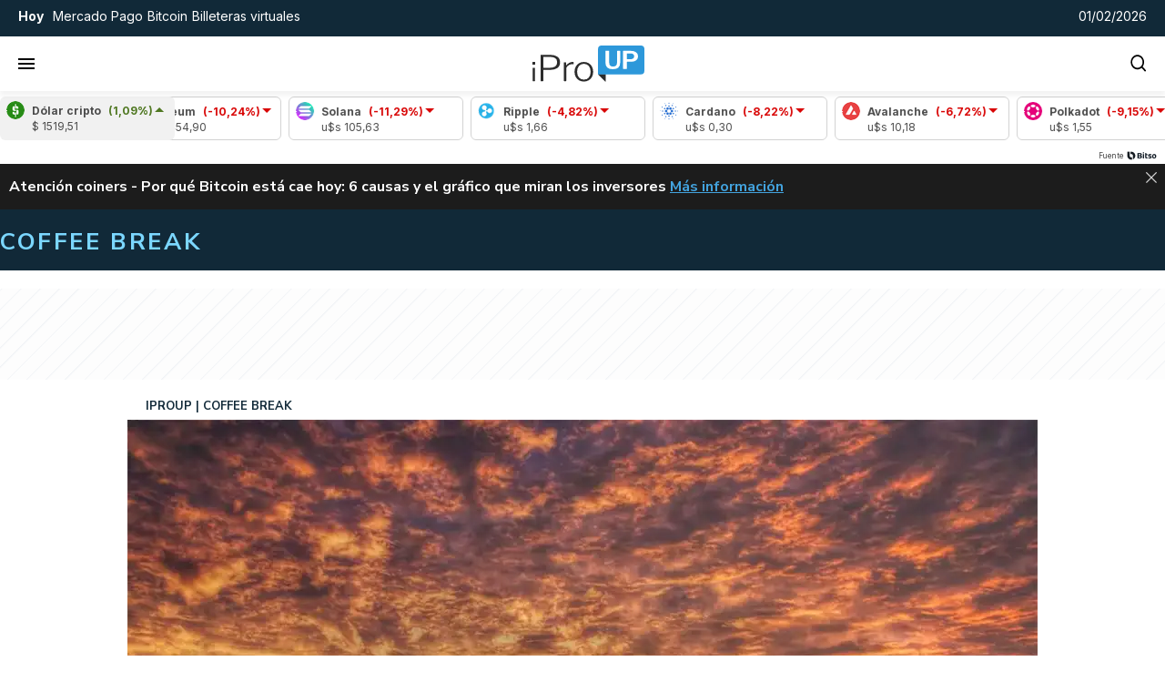

--- FILE ---
content_type: application/javascript
request_url: https://www.iproup.com/dist/trend-topics.web.js?v=1769479434226597
body_size: 217
content:
"use strict";(self.webpackChunkiproup=self.webpackChunkiproup||[]).push([[2241],{4001(t,n,e){e.r(n),e.d(n,{default:()=>a});var r=e(9195),i=e(4326);const o={key:0,class:"marquee"},s=["href"];var u=e(7752);const l={name:"TrendTopics",data:function(){return{showTrendTopics:!1,trendtopics:[]}},mounted(){let t=this;this.$client.Get("/trendtopics",{query:{rnd:(0,u.default)()},callback:n=>{var e;t.trendtopics=null!==(e=n.trendtopic)&&void 0!==e?e:"",t.showTrendTopics=!0},progressbar:!1})}},a=(0,e(6775).A)(l,[["render",function(t,n,e,u,l,a){return(0,r.uX)(),(0,r.CE)(r.FK,null,[n[0]||(n[0]=(0,r.Lk)("div",{class:"title only-desktop"},[(0,r.Lk)("strong",null,"Noticias de hoy")],-1)),n[1]||(n[1]=(0,r.Lk)("div",{class:"title only-mobile"},[(0,r.Lk)("strong",null,"Hoy")],-1)),t.showTrendTopics?((0,r.uX)(),(0,r.CE)("div",o,[(0,r.Lk)("ul",null,[((0,r.uX)(!0),(0,r.CE)(r.FK,null,(0,r.pI)(t.trendtopics,t=>((0,r.uX)(),(0,r.CE)("li",null,[(0,r.Lk)("a",{href:t.url,target:"_blank"},(0,i.v_)(t.topic),9,s)]))),256))])])):(0,r.Q3)("",!0)],64)}]])},7752(t,n,e){e.d(n,{default:()=>o});var r=e(4924),i=e.n(r);const o=()=>{let t=i()().tz("America/Argentina/Buenos_Aires"),n=t.month()+1,e=t.date(),r=t.hour();return t.year().toString()+"."+(n<10?"0"+n.toString():n.toString())+"."+(e<10?"0"+e.toString():e.toString())+"."+(r<10?"0"+r.toString():r.toString())+"."+(t.minutes()-t.minutes()%5<10?"0"+(t.minutes()-t.minutes()%5).toString():(t.minutes()-t.minutes()%5).toString())}}}]);
//# sourceMappingURL=trend-topics.web.js.map?v=1769479434226597

--- FILE ---
content_type: application/javascript; charset=utf-8
request_url: https://fundingchoicesmessages.google.com/f/AGSKWxV8uC4MmtBaEADh-W5y9nXpIZtxKUsZ4ghv4GALXwi3rvKDSK8xr5eZ_slzZwlmV_kkcAmMcylM9H_2vU76YIC383MbZIvryucG8YC0UDP4GVshkr9FFDTH_So6GX6ChOdOOjvpcHFPoJwtkvcfcEGneQD_RII8fzfOpFbC7rZ28EXFxINstFb3Uww3/_/images/ads_.nz/ads//adcycle.?ad_ids=/ban_ad.
body_size: -1287
content:
window['0463c686-6264-42e1-b97a-30acae11f050'] = true;

--- FILE ---
content_type: application/javascript
request_url: https://www.iproup.com/dist/article-two.web.js?v=1769479434226597
body_size: 3165
content:
"use strict";(self.webpackChunkiproup=self.webpackChunkiproup||[]).push([[6418],{1390(e,t,r){r.d(t,{Do:()=>o,G8:()=>d,I$:()=>i,L6:()=>u,MM:()=>l,Td:()=>c,dH:()=>s});var n=r(8268),a=r(9195);const i=e=>!e||d(e)?"":e.titleHome?e.titleHome:e.title,s=e=>e?(e.title?e.title:e.titleHome).replace(/"/g,"'"):"Lorem ipsum dolor sit amet, consectetur adipiscing elit",o=e=>{if(!e)return"";let t=e.url||"";return e.hasPermanentLink&&!0===e.hasPermanentLink&&(t=e.permanentLink),t},l=e=>{if(!1===e)return"Lorem ipsum dolor sit amet, consectetur adipiscing elit. Praesent non mauris eget mauris aliquet hendrerit. Interdum et malesuada fames ac ante ipsum primis in faucibus.";let t=e.bigSummary?e.bigSummary:e.summary;return(0,n.NK)(t)},u=e=>{if(!e)return"";let t=e.labelCustom?e.labelCustom:e.label;return t?t.replace("{label}",e.label):""},c=e=>{var t,r;if(!e)return"";const n=null!==(t=e.authorProfile)&&void 0!==t?t:null;if(n){var a;if(null===n.user)return m();const e=null===(a=n.name)||void 0===a?void 0:a.trim();if(e)return`Por <strong>${n.slug?`<a href="/autores/${n.slug.trim()}" target="_blank">${e}</a>`:e}</strong>`}return null!==(r=e.author)&&void 0!==r&&r.trim()?`Por <strong>${e.author.trim()}</strong>`:m()},d=e=>!e||0===Object.keys(e).length&&e.constructor===Object,m=()=>{let e=h();if(e)return`Por <strong><a href="/autores/${e.toString().toLowerCase()}" target="_blank">${e}</a></strong>`},h=()=>{var e;const t=null===a.nI||void 0===a.nI?void 0:(0,a.nI)();return t&&(null===(e=t.appContext)||void 0===e||null===(e=e.config)||void 0===e||null===(e=e.globalProperties)||void 0===e||null===(e=e.$settings)||void 0===e?void 0:e.site_name)||""}},1505(e,t,r){r.r(t),r.d(t,{default:()=>h});var n=r(9195),a=r(4326);const i=["innerHTML"],s=["innerHTML"],o=["innerHTML"],l={class:"image-container img-wide padding-b"},u=["href"];var c=r(6746),d=r(9539);const m={name:"ArticleTwo",mixins:[c.A],props:{autoplay:{type:Boolean,required:!1,default:!1},link:{type:Boolean,required:!1,default:!0},mediaQuery:{type:Array,default:()=>[{rule:"(max-width: 1340px)",sources:["384x","512x","640x"],sizes:"100vw",format:d.no.ORIENTATION.LANDSCAPE},{rule:"(min-width: 1340.01px)",sources:["320x"],sizes:"320px",format:d.no.ORIENTATION.LANDSCAPE}],required:!1}}},h=(0,r(6775).A)(m,[["render",function(e,t,r,c,d,m){const h=(0,n.g2)("media-article"),p=(0,n.g2)("contents-buttons");return(0,n.uX)(),(0,n.CE)("article",{class:(0,a.C4)(["article-item padding-lr article-2",[e.sectionInternalName,e.placeholder,e.cssClass]])},[(0,n.Lk)("h2",{class:"title full fsize-l",innerHTML:e.htmlTitle},null,8,i),e.hasContent?((0,n.uX)(),(0,n.CE)("div",{key:0,style:(0,a.Tr)(e.categoryStyle),class:"category"},[(0,n.eW)((0,a.v_)(e.sectionName)+" / ",1),(0,n.Lk)("span",{class:"volanta",innerHTML:e.volanta,style:{display:"inline-block"}},null,8,s)],4)):(0,n.Q3)("",!0),e.author?((0,n.uX)(),(0,n.CE)("div",{key:1,class:"author",innerHTML:e.author},null,8,o)):(0,n.Q3)("",!0),(0,n.Lk)("div",l,[r.link?((0,n.uX)(),(0,n.CE)("a",{key:0,href:e.url},[(0,n.bF)(h,{news:e.news,autoplay:r.autoplay,size:e.sizes.medium,"media-query":r.mediaQuery},null,8,["news","autoplay","size","media-query"])],8,u)):((0,n.uX)(),(0,n.Wv)(h,{key:1,news:e.news,autoplay:r.autoplay,size:e.sizes.medium,"media-query":r.mediaQuery},null,8,["news","autoplay","size","media-query"]))]),e.adminIsEnabled?((0,n.uX)(),(0,n.Wv)(p,{key:2})):(0,n.Q3)("",!0)],2)}]])},6746(e,t,r){r.d(t,{A:()=>l});var n=r(8168),a=r(1390),i=r(8268),s=r(9539);const o={name:"Base",mixins:[n.A],props:{news:{type:[Object,Boolean],default:!1,required:!0},cssClass:{type:String,default:"",required:!1},exclusive:{type:String,default:"",required:!1},main:{type:Boolean,default:!1,required:!1}},computed:{hasContent(){return this.news&&0<Object.keys(this.news).length},placeholder(){return this.hasContent?"":"text-holder"},url(){return(0,a.Do)(this.news)},href(){return(0,i.xD)(this.news)},htmlTitle(){return(0,i.QN)(this.news,this.adminIsEnabled)},volanta(){return(0,a.L6)(this.news)},summary(){return(0,a.MM)(this.news)},author(){return(0,a.Td)(this.news)},media(){return this.news},primaryColor(){return!1!==this.hasContent&&!!(this.news&&this.news.section.primaryColor&&0<this.news.section.primaryColor.length)&&this.news.section.primaryColor},secondaryColor(){return!1!==this.hasContent&&!!(this.news&&this.news.section.secondaryColor&&0<this.news.section.secondaryColor.length)&&this.news.section.secondaryColor},sectionName(){return!0===this.hasContent?this.news.section.name:""},sectionInternalName(){let e="";return"undefined"!=typeof document&&this.primaryColor&&this.secondaryColor&&642>=document.documentElement.clientWidth&&(e="dinero"),(!0===this.hasContent?this.news.section.internalName:"")+" "+e},articleColor(){let e="";return"undefined"!=typeof document&&this.primaryColor&&this.secondaryColor&&642>=document.documentElement.clientWidth&&(e="background: linear-gradient(0,"+this.primaryColor+" 0,"+this.secondaryColor+" 46%)"),e},categoryStyle(){return"undefined"!=typeof document&&this.primaryColor&&this.secondaryColor&&642>=document.documentElement.clientWidth?"background-color:transparent; color: "+this.primaryColor+" !important":""},icon(){let e=!1;return"iproup"===this.exclusive&&(e="background-image: url('https://www.iproup.com/images/favicon/apple-icon-180x180.png');"),"econosus"===this.exclusive&&(e="background-image: url('https://economiasustentable.com/wp-content/uploads/2020/01/economiasustentable-icono-75x75.png');"),e},sizes:function(){return s.no.SIZES},orientation:function(){return s.no.ORIENTATION}}},l=(0,r(6775).A)(o,[["render",function(e,t,r,n,a,i){return null}]])},8168(e,t,r){r.d(t,{A:()=>n});const n={name:"_Admin",computed:{adminIsEnabled:function(){return this.$store.getters["admin/isEnabled"]}},beforeMount(){let e=this.$store,t=window.iProfesional.admin||!1;e.commit("admin/setContext",t.enabled||!1)}}},8268(e,t,r){r.d(t,{NK:()=>a,QN:()=>i,xD:()=>s});var n=r(1390);const a=e=>e,i=(e,t)=>{if(!e)return"";let r="",a=!0===(t=t||!1)?" news-context-menu":"";e.metaInfo&&e.metaInfo.timeInHome&&e.metaInfo.timeInHome.old?r="text-red":e.metaInfo&&e.metaInfo.ranking&&e.metaInfo.ranking.ranking<=24&&(r="text-green");let i="";return i="<a "+s(e)+' title="'+(0,n.dH)(e)+'" class="'+r+a+'" data-id="'+e.id+'">'+(0,n.I$)(e)+"</a>",i},s=e=>{if(!e.url)return"";let t='href="'+e.url+'"';return e.hasPermanentLink&&!0===e.hasPermanentLink&&(t="href='"+e.permanentLink+"' target='_blank'"),t}},9539(e,t,r){r.d(t,{DF:()=>u,Ji:()=>s,b2:()=>o,fz:()=>c,gL:()=>m,no:()=>i,xT:()=>d,xr:()=>l});var n=r(1390),a=r(8268);const i={SIZES:{small:"s",medium:"m",large:"l",extra_large:"xl"},ORIENTATION:{ORIGINAL:"original",SQUARE:"square",LANDSCAPE:"landscape"}},s=e=>{let t={width:640,height:0};switch(e){case i.small:t.width=150;break;case i.medium:t.width=360;break;case i.large:t.width=640;break;case i.extra_large:t.width=1280}return t.height=Math.ceil(t.width/16*9),t},o=()=>"/images/lazyload.gif",l=(e,t)=>{if((0,n.G8)(t))return!1;let r=t.assets.IMAGE[0]||!1,a=!1;return Object.keys(t.assets).forEach(function(r){Array.isArray(t.assets[r])&&t.assets[r].find(t=>!0===t[e]&&(a=t))}),a||r},u=(e,t,r)=>{if(!e)return!1;if("IMAGE"===e.type){r||(r="square"),t||(t=i.medium);let n=e.cdn,a=e.file,s=!0===["gif"].includes(e.extension)?"":e.resizerUrl+(e=>{switch(e){case i.SIZES.small:e="/150x";break;case i.SIZES.medium:e="/360x";break;case i.SIZES.large:e="/640x";break;case i.SIZES.extra_large:e="/1280x";break;default:e="/"+e}return e+"/filters:format(webp):quality(85):max_bytes(102400)/"})(t);return"original"!==r&&!0===e[r]&&(a=e.imageFormatList[r]),s+n+a}return"VIDEO"===e.type&&(e.cdn+e.file).replace(new RegExp(e.extension+"$"),"jpg")},c=(e,t,r)=>((e,t,r,n)=>{if(!t)return!1;let a=l(e,t);return u(a,r,n)})("desktop",e,t,r),d=(e,t,r,s=!0)=>{let l='<img class="lazyload" src="'+o()+'"'+(e=>{let t=640;switch(e){case i.small:t=150;break;case i.medium:t=360;break;case i.large:t=640;break;case i.extra_large:t=1280}return' width="'+t+'px" height="'+Math.ceil(t/16*9)+'px" '})(t)+'data-src="'+c(e,t,r)+'" alt="'+(0,n.I$)(e).replaceAll('"',"")+'" />';return!0===s&&(l="<a "+(0,a.xD)(e)+">"+l+"</a>"),l},m=async(e,t,r)=>{let n=c(e,t,r),a=e.youtube.match(/^.*((youtu.be\/)|(v\/)|(\/u\/\w\/)|(embed\/)|(watch\?))\??v?=?([^#\&\?]*).*/);if(a&&11==a[7].length){let e=["/maxresdefault.jpg","/sddefault.jpg","/mqdefault.jpg","/hqdefault.jpg","/default.jpg"],t=!1;for(var i=0;!t&&i<e.length;i++){let t="https://img.youtube.com/vi/"+a[7]+e[i];try{return t}catch(e){console.log("Youtube Image error: "+e)}}}return n}}}]);
//# sourceMappingURL=article-two.web.js.map?v=1769479434226597